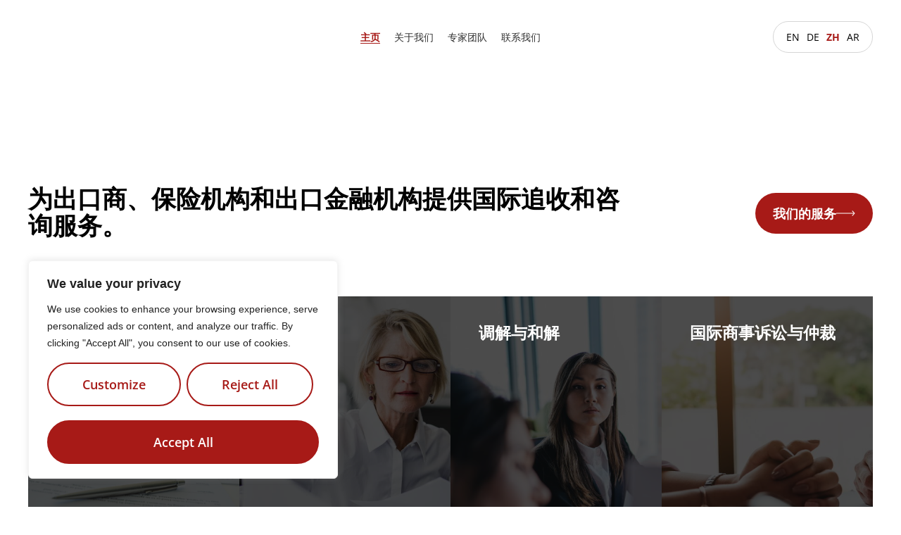

--- FILE ---
content_type: text/css
request_url: https://www.recoveryadvisers.com/wp-content/uploads/elementor/css/post-6.css?ver=1764283894
body_size: 930
content:
.elementor-kit-6{--e-global-color-primary:#000000;--e-global-color-secondary:#000000;--e-global-color-text:#2F2F2F;--e-global-color-accent:#A71A17;--e-global-color-ce742b8:#FFFFFF;--e-global-color-9bff7b0:#F9F9F9;--e-global-color-03a4b91:#00000000;--e-global-typography-primary-font-family:"Brygada 1918";--e-global-typography-primary-font-size:65px;--e-global-typography-primary-font-weight:600;--e-global-typography-primary-line-height:1em;--e-global-typography-secondary-font-family:"Brygada 1918";--e-global-typography-secondary-font-size:35px;--e-global-typography-secondary-font-weight:600;--e-global-typography-secondary-line-height:1.1em;--e-global-typography-text-font-family:"Open Sans";--e-global-typography-text-font-size:18px;--e-global-typography-text-font-weight:400;--e-global-typography-text-line-height:1.5em;--e-global-typography-accent-font-family:"Open Sans";--e-global-typography-accent-font-size:18px;--e-global-typography-accent-font-weight:600;--e-global-typography-accent-line-height:18px;--e-global-typography-b832f67-font-family:"Brygada 1918";--e-global-typography-b832f67-font-size:23px;--e-global-typography-b832f67-font-weight:600;--e-global-typography-b832f67-line-height:1.1em;--e-global-typography-e014f86-font-family:"Brygada 1918";--e-global-typography-e014f86-font-size:20px;--e-global-typography-e014f86-font-weight:600;--e-global-typography-e014f86-line-height:1.1em;--e-global-typography-0415282-font-family:"Open Sans";--e-global-typography-0415282-font-size:18px;--e-global-typography-0415282-font-weight:400;--e-global-typography-0415282-text-transform:uppercase;--e-global-typography-0415282-line-height:1.4em;--e-global-typography-eceece6-font-family:"Open Sans";--e-global-typography-eceece6-font-size:14px;--e-global-typography-eceece6-font-weight:700;--e-global-typography-eceece6-text-transform:uppercase;--e-global-typography-eceece6-line-height:1.3em;--e-global-typography-009fff2-font-family:"Open Sans";--e-global-typography-009fff2-font-size:14px;--e-global-typography-009fff2-font-weight:400;--e-global-typography-009fff2-line-height:1.3em;--e-global-typography-81e3fea-font-family:"Open Sans";--e-global-typography-81e3fea-font-size:11px;--e-global-typography-81e3fea-font-weight:600;--e-global-typography-81e3fea-line-height:1.3em;--e-global-typography-53e1020-font-family:"Open Sans";--e-global-typography-53e1020-font-size:11px;--e-global-typography-53e1020-font-weight:600;--e-global-typography-53e1020-line-height:1em;--e-global-typography-7996be7-font-family:"Open Sans";--e-global-typography-7996be7-font-size:11px;--e-global-typography-7996be7-font-weight:400;--e-global-typography-7996be7-line-height:1em;--e-global-typography-7b340c6-font-family:"Brygada 1918";--e-global-typography-7b340c6-font-size:45px;--e-global-typography-7b340c6-font-weight:600;--e-global-typography-7b340c6-line-height:50px;--e-global-typography-e1539ab-font-size:20px;--e-global-typography-e1539ab-font-weight:600;--e-global-typography-e1539ab-line-height:23px;--e-global-typography-c4d1599-font-size:35px;--e-global-typography-c4d1599-font-weight:600;--e-global-typography-c4d1599-line-height:37px;--e-global-typography-b202cf4-font-size:25px;--e-global-typography-b202cf4-font-weight:600;--e-global-typography-b202cf4-line-height:37px;--e-global-typography-39f60e8-font-size:16px;--e-global-typography-39f60e8-font-weight:600;--e-global-typography-39f60e8-line-height:23px;--e-global-typography-967222f-font-size:12px;--e-global-typography-967222f-font-weight:400;--e-global-typography-967222f-line-height:14px;--e-global-typography-365333a-font-size:13px;--e-global-typography-365333a-font-weight:700;--e-global-typography-365333a-line-height:13px;--e-global-typography-03e147d-font-size:30px;--e-global-typography-03e147d-font-weight:600;--e-global-typography-03e147d-line-height:30px;--e-global-typography-6596fb1-font-family:"Brygada 1918";--e-global-typography-6596fb1-font-size:35px;--e-global-typography-6596fb1-font-weight:600;--e-global-typography-6596fb1-line-height:37px;--e-global-typography-abe0a0d-font-size:12px;}.elementor-kit-6 button,.elementor-kit-6 input[type="button"],.elementor-kit-6 input[type="submit"],.elementor-kit-6 .elementor-button{background-color:var( --e-global-color-accent );font-family:var( --e-global-typography-accent-font-family ), Sans-serif;font-size:var( --e-global-typography-accent-font-size );font-weight:var( --e-global-typography-accent-font-weight );line-height:var( --e-global-typography-accent-line-height );color:var( --e-global-color-ce742b8 );border-radius:50px 50px 50px 50px;padding:20px 25px 20px 25px;}.elementor-kit-6 button:hover,.elementor-kit-6 button:focus,.elementor-kit-6 input[type="button"]:hover,.elementor-kit-6 input[type="button"]:focus,.elementor-kit-6 input[type="submit"]:hover,.elementor-kit-6 input[type="submit"]:focus,.elementor-kit-6 .elementor-button:hover,.elementor-kit-6 .elementor-button:focus{background-color:var( --e-global-color-primary );color:var( --e-global-color-ce742b8 );}.elementor-kit-6 e-page-transition{background-color:#FFBC7D;}.elementor-kit-6 p{margin-block-end:5px;}.elementor-kit-6 a:hover{color:var( --e-global-color-accent );}.elementor-section.elementor-section-boxed > .elementor-container{max-width:1200px;}.e-con{--container-max-width:1200px;--container-default-padding-top:0px;--container-default-padding-right:0px;--container-default-padding-bottom:0px;--container-default-padding-left:0px;}.elementor-widget:not(:last-child){margin-block-end:0px;}.elementor-element{--widgets-spacing:0px 0px;--widgets-spacing-row:0px;--widgets-spacing-column:0px;}{}h1.entry-title{display:var(--page-title-display);}.site-header .site-branding{flex-direction:column;align-items:stretch;}.site-header{padding-inline-end:0px;padding-inline-start:0px;}.site-footer .site-branding{flex-direction:column;align-items:stretch;}@media(max-width:1024px){.elementor-kit-6 button,.elementor-kit-6 input[type="button"],.elementor-kit-6 input[type="submit"],.elementor-kit-6 .elementor-button{font-size:var( --e-global-typography-accent-font-size );line-height:var( --e-global-typography-accent-line-height );}.elementor-section.elementor-section-boxed > .elementor-container{max-width:1024px;}.e-con{--container-max-width:1024px;}}@media(max-width:767px){.elementor-kit-6{--e-global-typography-primary-font-size:36px;--e-global-typography-secondary-font-size:26px;--e-global-typography-7b340c6-font-size:24px;--e-global-typography-7b340c6-line-height:34px;--e-global-typography-c4d1599-font-size:26px;--e-global-typography-6596fb1-font-size:22px;--e-global-typography-6596fb1-line-height:28px;}.elementor-kit-6 button,.elementor-kit-6 input[type="button"],.elementor-kit-6 input[type="submit"],.elementor-kit-6 .elementor-button{font-size:var( --e-global-typography-accent-font-size );line-height:var( --e-global-typography-accent-line-height );}.elementor-section.elementor-section-boxed > .elementor-container{max-width:767px;}.e-con{--container-max-width:767px;}}/* Start custom CSS */.nav .elementor-item:hover{ 
    text-shadow: 0px 0px 0.5px #A71A17;
}

.word-break a{    
    word-break: break-all;
}

.cky-btn:last-child {
    margin-top: 20px;
}

.elementor-button-icon {
    justify-content: center;
    display: flex;
}

.elementor-button-icon svg {
    display: flex;
    width:27px;
}/* End custom CSS */

--- FILE ---
content_type: text/css
request_url: https://www.recoveryadvisers.com/wp-content/uploads/elementor/css/post-2613.css?ver=1764288910
body_size: 3125
content:
.elementor-2613 .elementor-element.elementor-element-c49e439{--display:flex;--border-radius:0px 100px 0px 0px;--margin-top:0px;--margin-bottom:0px;--margin-left:0px;--margin-right:0px;--padding-top:0%;--padding-bottom:0%;--padding-left:0%;--padding-right:0%;}.elementor-widget-loop-grid .elementor-button{background-color:var( --e-global-color-accent );font-family:var( --e-global-typography-accent-font-family ), Sans-serif;font-size:var( --e-global-typography-accent-font-size );font-weight:var( --e-global-typography-accent-font-weight );line-height:var( --e-global-typography-accent-line-height );}.elementor-widget-loop-grid .elementor-pagination{font-family:var( --e-global-typography-secondary-font-family ), Sans-serif;font-size:var( --e-global-typography-secondary-font-size );font-weight:var( --e-global-typography-secondary-font-weight );line-height:var( --e-global-typography-secondary-line-height );}.elementor-widget-loop-grid .e-load-more-message{font-family:var( --e-global-typography-secondary-font-family ), Sans-serif;font-size:var( --e-global-typography-secondary-font-size );font-weight:var( --e-global-typography-secondary-font-weight );line-height:var( --e-global-typography-secondary-line-height );}.elementor-2613 .elementor-element.elementor-element-56efad3{--grid-columns:1;--grid-row-gap:0px;--grid-column-gap:0px;}.elementor-2613 .elementor-element.elementor-element-56efad3 > .elementor-widget-container{margin:0px 0px 0px 0px;padding:0px 0px 0px 0px;}.elementor-2613 .elementor-element.elementor-element-a6ff52f{--display:flex;--flex-direction:row;--container-widget-width:calc( ( 1 - var( --container-widget-flex-grow ) ) * 100% );--container-widget-height:100%;--container-widget-flex-grow:1;--container-widget-align-self:stretch;--flex-wrap-mobile:wrap;--align-items:center;--gap:0px 0px;--row-gap:0px;--column-gap:0px;--margin-top:100px;--margin-bottom:80px;--margin-left:0px;--margin-right:0px;--padding-top:0px;--padding-bottom:0px;--padding-left:0px;--padding-right:0px;}.elementor-2613 .elementor-element.elementor-element-4b30b2a{--display:flex;--flex-direction:column;--container-widget-width:100%;--container-widget-height:initial;--container-widget-flex-grow:0;--container-widget-align-self:initial;--flex-wrap-mobile:wrap;}.elementor-widget-heading .elementor-heading-title{font-family:var( --e-global-typography-primary-font-family ), Sans-serif;font-size:var( --e-global-typography-primary-font-size );font-weight:var( --e-global-typography-primary-font-weight );line-height:var( --e-global-typography-primary-line-height );color:var( --e-global-color-primary );}.elementor-2613 .elementor-element.elementor-element-0f1c1cd{width:var( --container-widget-width, 850px );max-width:850px;--container-widget-width:850px;--container-widget-flex-grow:0;}.elementor-2613 .elementor-element.elementor-element-0f1c1cd .elementor-heading-title{font-family:var( --e-global-typography-secondary-font-family ), Sans-serif;font-size:var( --e-global-typography-secondary-font-size );font-weight:var( --e-global-typography-secondary-font-weight );line-height:var( --e-global-typography-secondary-line-height );}.elementor-2613 .elementor-element.elementor-element-189e09e{--display:flex;--flex-direction:column;--container-widget-width:100%;--container-widget-height:initial;--container-widget-flex-grow:0;--container-widget-align-self:initial;--flex-wrap-mobile:wrap;}.elementor-widget-button .elementor-button{background-color:var( --e-global-color-accent );font-family:var( --e-global-typography-accent-font-family ), Sans-serif;font-size:var( --e-global-typography-accent-font-size );font-weight:var( --e-global-typography-accent-font-weight );line-height:var( --e-global-typography-accent-line-height );}.elementor-2613 .elementor-element.elementor-element-3a1016d .elementor-button{background-color:var( --e-global-color-accent );font-family:var( --e-global-typography-accent-font-family ), Sans-serif;font-size:var( --e-global-typography-accent-font-size );font-weight:var( --e-global-typography-accent-font-weight );line-height:var( --e-global-typography-accent-line-height );fill:var( --e-global-color-ce742b8 );color:var( --e-global-color-ce742b8 );}.elementor-2613 .elementor-element.elementor-element-3a1016d .elementor-button:hover, .elementor-2613 .elementor-element.elementor-element-3a1016d .elementor-button:focus{background-color:var( --e-global-color-primary );}.elementor-2613 .elementor-element.elementor-element-3a1016d .elementor-button-content-wrapper{flex-direction:row-reverse;}.elementor-2613 .elementor-element.elementor-element-3a1016d .elementor-button .elementor-button-content-wrapper{gap:20px;}.elementor-2613 .elementor-element.elementor-element-3da8b0d{--display:flex;--min-height:335px;--flex-direction:row;--container-widget-width:calc( ( 1 - var( --container-widget-flex-grow ) ) * 100% );--container-widget-height:100%;--container-widget-flex-grow:1;--container-widget-align-self:stretch;--flex-wrap-mobile:wrap;--justify-content:center;--align-items:stretch;--padding-top:0%;--padding-bottom:0%;--padding-left:0%;--padding-right:0%;--z-index:2;}.elementor-2613 .elementor-element.elementor-element-3668dfb{--display:flex;--min-height:440px;--gap:20px 20px;--row-gap:20px;--column-gap:20px;--background-transition:0.3s;--padding-top:40px;--padding-bottom:40px;--padding-left:40px;--padding-right:40px;}.elementor-2613 .elementor-element.elementor-element-3668dfb:not(.elementor-motion-effects-element-type-background), .elementor-2613 .elementor-element.elementor-element-3668dfb > .elementor-motion-effects-container > .elementor-motion-effects-layer{background-color:#000000B3;background-image:url("https://www.recoveryadvisers.com/wp-content/uploads/2023/12/iStock-974341880.jpg");background-position:center left;background-repeat:no-repeat;background-size:cover;}.elementor-2613 .elementor-element.elementor-element-3668dfb:hover{background-color:#A71A17CC;}.elementor-2613 .elementor-element.elementor-element-3668dfb.e-con{--flex-grow:0;--flex-shrink:1;}.elementor-2613 .elementor-element.elementor-element-e09a326{text-align:left;}.elementor-2613 .elementor-element.elementor-element-e09a326 .elementor-heading-title{font-family:"Brygada 1918", Sans-serif;font-size:23px;font-weight:600;line-height:1.1em;color:var( --e-global-color-ce742b8 );}.elementor-widget-text-editor{font-family:var( --e-global-typography-text-font-family ), Sans-serif;font-size:var( --e-global-typography-text-font-size );font-weight:var( --e-global-typography-text-font-weight );line-height:var( --e-global-typography-text-line-height );color:var( --e-global-color-text );}.elementor-widget-text-editor.elementor-drop-cap-view-stacked .elementor-drop-cap{background-color:var( --e-global-color-primary );}.elementor-widget-text-editor.elementor-drop-cap-view-framed .elementor-drop-cap, .elementor-widget-text-editor.elementor-drop-cap-view-default .elementor-drop-cap{color:var( --e-global-color-primary );border-color:var( --e-global-color-primary );}.elementor-2613 .elementor-element.elementor-element-5ff1fe9{color:var( --e-global-color-ce742b8 );}.elementor-widget-icon.elementor-view-stacked .elementor-icon{background-color:var( --e-global-color-primary );}.elementor-widget-icon.elementor-view-framed .elementor-icon, .elementor-widget-icon.elementor-view-default .elementor-icon{color:var( --e-global-color-primary );border-color:var( --e-global-color-primary );}.elementor-widget-icon.elementor-view-framed .elementor-icon, .elementor-widget-icon.elementor-view-default .elementor-icon svg{fill:var( --e-global-color-primary );}body:not(.rtl) .elementor-2613 .elementor-element.elementor-element-b02a9ac{left:41px;}body.rtl .elementor-2613 .elementor-element.elementor-element-b02a9ac{right:41px;}.elementor-2613 .elementor-element.elementor-element-b02a9ac{bottom:10px;}.elementor-2613 .elementor-element.elementor-element-b02a9ac .elementor-icon-wrapper{text-align:left;}.elementor-2613 .elementor-element.elementor-element-b02a9ac .elementor-icon{font-size:62px;}.elementor-2613 .elementor-element.elementor-element-b02a9ac .elementor-icon svg{height:62px;}.elementor-2613 .elementor-element.elementor-element-1d816c8{--display:flex;--min-height:440px;--gap:20px 20px;--row-gap:20px;--column-gap:20px;--background-transition:0.3s;--padding-top:40px;--padding-bottom:40px;--padding-left:40px;--padding-right:40px;}.elementor-2613 .elementor-element.elementor-element-1d816c8:not(.elementor-motion-effects-element-type-background), .elementor-2613 .elementor-element.elementor-element-1d816c8 > .elementor-motion-effects-container > .elementor-motion-effects-layer{background-color:#000000B3;background-image:url("https://www.recoveryadvisers.com/wp-content/uploads/2023/12/iStock-515444656.jpg");background-position:center left;background-repeat:no-repeat;background-size:cover;}.elementor-2613 .elementor-element.elementor-element-1d816c8:hover{background-color:#A71A17CC;}.elementor-2613 .elementor-element.elementor-element-1d816c8.e-con{--flex-grow:0;--flex-shrink:1;}.elementor-2613 .elementor-element.elementor-element-01ea90f{text-align:left;}.elementor-2613 .elementor-element.elementor-element-01ea90f .elementor-heading-title{font-family:"Brygada 1918", Sans-serif;font-size:23px;font-weight:600;line-height:1.1em;color:var( --e-global-color-ce742b8 );}.elementor-2613 .elementor-element.elementor-element-5381b09{color:var( --e-global-color-ce742b8 );}body:not(.rtl) .elementor-2613 .elementor-element.elementor-element-f5d2a94{left:40px;}body.rtl .elementor-2613 .elementor-element.elementor-element-f5d2a94{right:40px;}.elementor-2613 .elementor-element.elementor-element-f5d2a94{bottom:10px;}.elementor-2613 .elementor-element.elementor-element-f5d2a94 .elementor-icon-wrapper{text-align:left;}.elementor-2613 .elementor-element.elementor-element-f5d2a94 .elementor-icon{font-size:62px;}.elementor-2613 .elementor-element.elementor-element-f5d2a94 .elementor-icon svg{height:62px;}.elementor-2613 .elementor-element.elementor-element-92331fa{--display:flex;--min-height:440px;--gap:20px 20px;--row-gap:20px;--column-gap:20px;--background-transition:0.3s;--padding-top:40px;--padding-bottom:40px;--padding-left:40px;--padding-right:40px;}.elementor-2613 .elementor-element.elementor-element-92331fa:not(.elementor-motion-effects-element-type-background), .elementor-2613 .elementor-element.elementor-element-92331fa > .elementor-motion-effects-container > .elementor-motion-effects-layer{background-color:#000000B3;background-image:url("https://www.recoveryadvisers.com/wp-content/uploads/2023/12/iStock-1434185676.jpg");background-position:center left;background-repeat:no-repeat;background-size:cover;}.elementor-2613 .elementor-element.elementor-element-92331fa:hover{background-color:#A71A17CC;}.elementor-2613 .elementor-element.elementor-element-92331fa.e-con{--flex-grow:0;--flex-shrink:1;}.elementor-2613 .elementor-element.elementor-element-6204368{text-align:left;}.elementor-2613 .elementor-element.elementor-element-6204368 .elementor-heading-title{font-family:"Brygada 1918", Sans-serif;font-size:23px;font-weight:600;line-height:1.1em;color:var( --e-global-color-ce742b8 );}.elementor-2613 .elementor-element.elementor-element-8277b0e{color:var( --e-global-color-ce742b8 );}body:not(.rtl) .elementor-2613 .elementor-element.elementor-element-9ad10af{left:40px;}body.rtl .elementor-2613 .elementor-element.elementor-element-9ad10af{right:40px;}.elementor-2613 .elementor-element.elementor-element-9ad10af{bottom:10px;}.elementor-2613 .elementor-element.elementor-element-9ad10af .elementor-icon-wrapper{text-align:left;}.elementor-2613 .elementor-element.elementor-element-9ad10af .elementor-icon{font-size:62px;}.elementor-2613 .elementor-element.elementor-element-9ad10af .elementor-icon svg{height:62px;}.elementor-2613 .elementor-element.elementor-element-fa217d8{--display:flex;--min-height:440px;--gap:20px 20px;--row-gap:20px;--column-gap:20px;--background-transition:0.3s;--padding-top:40px;--padding-bottom:40px;--padding-left:40px;--padding-right:40px;}.elementor-2613 .elementor-element.elementor-element-fa217d8:not(.elementor-motion-effects-element-type-background), .elementor-2613 .elementor-element.elementor-element-fa217d8 > .elementor-motion-effects-container > .elementor-motion-effects-layer{background-color:#000000B3;background-image:url("https://www.recoveryadvisers.com/wp-content/uploads/2023/12/iStock-944503634.jpg");background-position:center left;background-repeat:no-repeat;background-size:cover;}.elementor-2613 .elementor-element.elementor-element-fa217d8:hover{background-color:#A71A17CC;}.elementor-2613 .elementor-element.elementor-element-fa217d8.e-con{--flex-grow:0;--flex-shrink:1;}.elementor-2613 .elementor-element.elementor-element-61c47c7{text-align:left;}.elementor-2613 .elementor-element.elementor-element-61c47c7 .elementor-heading-title{font-family:"Brygada 1918", Sans-serif;font-size:23px;font-weight:600;line-height:1.1em;color:var( --e-global-color-ce742b8 );}.elementor-2613 .elementor-element.elementor-element-bc99c24{color:var( --e-global-color-ce742b8 );}body:not(.rtl) .elementor-2613 .elementor-element.elementor-element-b4e1f8a{left:40px;}body.rtl .elementor-2613 .elementor-element.elementor-element-b4e1f8a{right:40px;}.elementor-2613 .elementor-element.elementor-element-b4e1f8a{bottom:10px;}.elementor-2613 .elementor-element.elementor-element-b4e1f8a .elementor-icon-wrapper{text-align:left;}.elementor-2613 .elementor-element.elementor-element-b4e1f8a .elementor-icon{font-size:62px;}.elementor-2613 .elementor-element.elementor-element-b4e1f8a .elementor-icon svg{height:62px;}.elementor-2613 .elementor-element.elementor-element-8eae013{--display:flex;--flex-direction:row;--container-widget-width:calc( ( 1 - var( --container-widget-flex-grow ) ) * 100% );--container-widget-height:100%;--container-widget-flex-grow:1;--container-widget-align-self:stretch;--flex-wrap-mobile:wrap;--align-items:flex-end;--gap:0px 0px;--row-gap:0px;--column-gap:0px;--border-radius:0px 100px 0px 0px;--margin-top:-80px;--margin-bottom:0px;--margin-left:0px;--margin-right:0px;--padding-top:169px;--padding-bottom:63px;--padding-left:0px;--padding-right:0px;}.elementor-2613 .elementor-element.elementor-element-8eae013:not(.elementor-motion-effects-element-type-background), .elementor-2613 .elementor-element.elementor-element-8eae013 > .elementor-motion-effects-container > .elementor-motion-effects-layer{background-color:var( --e-global-color-9bff7b0 );}.elementor-2613 .elementor-element.elementor-element-905ce1c{--display:flex;--flex-direction:column;--container-widget-width:100%;--container-widget-height:initial;--container-widget-flex-grow:0;--container-widget-align-self:initial;--flex-wrap-mobile:wrap;}.elementor-2613 .elementor-element.elementor-element-22b6947 > .elementor-widget-container{margin:0px 0px 15px 0px;}.elementor-2613 .elementor-element.elementor-element-22b6947 .elementor-heading-title{font-family:var( --e-global-typography-0415282-font-family ), Sans-serif;font-size:var( --e-global-typography-0415282-font-size );font-weight:var( --e-global-typography-0415282-font-weight );text-transform:var( --e-global-typography-0415282-text-transform );line-height:var( --e-global-typography-0415282-line-height );color:var( --e-global-color-accent );}.elementor-2613 .elementor-element.elementor-element-23101b7 .elementor-heading-title{font-family:var( --e-global-typography-secondary-font-family ), Sans-serif;font-size:var( --e-global-typography-secondary-font-size );font-weight:var( --e-global-typography-secondary-font-weight );line-height:var( --e-global-typography-secondary-line-height );}.elementor-2613 .elementor-element.elementor-element-3461ff0{--display:flex;--flex-direction:column;--container-widget-width:100%;--container-widget-height:initial;--container-widget-flex-grow:0;--container-widget-align-self:initial;--flex-wrap-mobile:wrap;}.elementor-2613 .elementor-element.elementor-element-862c332 .elementor-button{background-color:var( --e-global-color-accent );font-family:var( --e-global-typography-accent-font-family ), Sans-serif;font-size:var( --e-global-typography-accent-font-size );font-weight:var( --e-global-typography-accent-font-weight );line-height:var( --e-global-typography-accent-line-height );fill:var( --e-global-color-ce742b8 );color:var( --e-global-color-ce742b8 );}.elementor-2613 .elementor-element.elementor-element-862c332 .elementor-button:hover, .elementor-2613 .elementor-element.elementor-element-862c332 .elementor-button:focus{background-color:var( --e-global-color-primary );}.elementor-2613 .elementor-element.elementor-element-862c332 > .elementor-widget-container{margin:0px 0px 5px 0px;}.elementor-2613 .elementor-element.elementor-element-862c332 .elementor-button-content-wrapper{flex-direction:row-reverse;}.elementor-2613 .elementor-element.elementor-element-862c332 .elementor-button .elementor-button-content-wrapper{gap:20px;}.elementor-2613 .elementor-element.elementor-element-0f74ec0{--display:flex;--padding-top:0px;--padding-bottom:0px;--padding-left:0px;--padding-right:0px;}.elementor-2613 .elementor-element.elementor-element-0f74ec0:not(.elementor-motion-effects-element-type-background), .elementor-2613 .elementor-element.elementor-element-0f74ec0 > .elementor-motion-effects-container > .elementor-motion-effects-layer{background-color:var( --e-global-color-9bff7b0 );}.elementor-widget-posts .elementor-button{background-color:var( --e-global-color-accent );font-family:var( --e-global-typography-accent-font-family ), Sans-serif;font-size:var( --e-global-typography-accent-font-size );font-weight:var( --e-global-typography-accent-font-weight );line-height:var( --e-global-typography-accent-line-height );}.elementor-widget-posts .elementor-post__title, .elementor-widget-posts .elementor-post__title a{color:var( --e-global-color-secondary );font-family:var( --e-global-typography-primary-font-family ), Sans-serif;font-size:var( --e-global-typography-primary-font-size );font-weight:var( --e-global-typography-primary-font-weight );line-height:var( --e-global-typography-primary-line-height );}.elementor-widget-posts .elementor-post__meta-data{font-family:var( --e-global-typography-secondary-font-family ), Sans-serif;font-size:var( --e-global-typography-secondary-font-size );font-weight:var( --e-global-typography-secondary-font-weight );line-height:var( --e-global-typography-secondary-line-height );}.elementor-widget-posts .elementor-post__excerpt p{font-family:var( --e-global-typography-text-font-family ), Sans-serif;font-size:var( --e-global-typography-text-font-size );font-weight:var( --e-global-typography-text-font-weight );line-height:var( --e-global-typography-text-line-height );}.elementor-widget-posts .elementor-post__read-more{color:var( --e-global-color-accent );}.elementor-widget-posts a.elementor-post__read-more{font-family:var( --e-global-typography-accent-font-family ), Sans-serif;font-size:var( --e-global-typography-accent-font-size );font-weight:var( --e-global-typography-accent-font-weight );line-height:var( --e-global-typography-accent-line-height );}.elementor-widget-posts .elementor-post__card .elementor-post__badge{background-color:var( --e-global-color-accent );font-family:var( --e-global-typography-accent-font-family ), Sans-serif;font-weight:var( --e-global-typography-accent-font-weight );line-height:var( --e-global-typography-accent-line-height );}.elementor-widget-posts .elementor-pagination{font-family:var( --e-global-typography-secondary-font-family ), Sans-serif;font-size:var( --e-global-typography-secondary-font-size );font-weight:var( --e-global-typography-secondary-font-weight );line-height:var( --e-global-typography-secondary-line-height );}.elementor-widget-posts .e-load-more-message{font-family:var( --e-global-typography-secondary-font-family ), Sans-serif;font-size:var( --e-global-typography-secondary-font-size );font-weight:var( --e-global-typography-secondary-font-weight );line-height:var( --e-global-typography-secondary-line-height );}.elementor-2613 .elementor-element.elementor-element-5c7c8bd{--grid-row-gap:0px;--grid-column-gap:0px;}.elementor-2613 .elementor-element.elementor-element-5c7c8bd > .elementor-widget-container{padding:0px 0px 0px 0px;}.elementor-2613 .elementor-element.elementor-element-5c7c8bd .elementor-post{padding:0px 0px 0px 0px;background-color:var( --e-global-color-ce742b8 );}.elementor-2613 .elementor-element.elementor-element-5c7c8bd .elementor-post__text{padding:30px 50px 30px 50px;}.elementor-2613 .elementor-element.elementor-element-5c7c8bd.elementor-posts--thumbnail-left .elementor-post__thumbnail__link{margin-right:0px;}.elementor-2613 .elementor-element.elementor-element-5c7c8bd.elementor-posts--thumbnail-right .elementor-post__thumbnail__link{margin-left:0px;}.elementor-2613 .elementor-element.elementor-element-5c7c8bd.elementor-posts--thumbnail-top .elementor-post__thumbnail__link{margin-bottom:0px;}.elementor-2613 .elementor-element.elementor-element-5c7c8bd .elementor-post__title, .elementor-2613 .elementor-element.elementor-element-5c7c8bd .elementor-post__title a{font-family:var( --e-global-typography-b832f67-font-family ), Sans-serif;font-size:var( --e-global-typography-b832f67-font-size );font-weight:var( --e-global-typography-b832f67-font-weight );line-height:var( --e-global-typography-b832f67-line-height );}.elementor-2613 .elementor-element.elementor-element-5c7c8bd .elementor-post__title{margin-bottom:18px;}.elementor-2613 .elementor-element.elementor-element-5c7c8bd .elementor-post__excerpt p{color:var( --e-global-color-primary );font-family:"Open Sans", Sans-serif;font-size:14px;font-weight:400;}.elementor-2613 .elementor-element.elementor-element-5c7c8bd .elementor-post__excerpt{margin-bottom:18px;}.elementor-2613 .elementor-element.elementor-element-5c7c8bd a.elementor-post__read-more{font-family:var( --e-global-typography-eceece6-font-family ), Sans-serif;font-size:var( --e-global-typography-eceece6-font-size );font-weight:var( --e-global-typography-eceece6-font-weight );text-transform:var( --e-global-typography-eceece6-text-transform );line-height:var( --e-global-typography-eceece6-line-height );}.elementor-2613 .elementor-element.elementor-element-a8cfa1d{--display:flex;--overflow:hidden;--margin-top:0px;--margin-bottom:0px;--margin-left:0px;--margin-right:0px;--padding-top:45px;--padding-bottom:100px;--padding-left:0px;--padding-right:0px;}.elementor-2613 .elementor-element.elementor-element-a8cfa1d:not(.elementor-motion-effects-element-type-background), .elementor-2613 .elementor-element.elementor-element-a8cfa1d > .elementor-motion-effects-container > .elementor-motion-effects-layer{background-color:var( --e-global-color-9bff7b0 );}.elementor-2613 .elementor-element.elementor-element-aa051a9{--swiper-slides-to-display:4;--swiper-slides-gap:27px;}.elementor-2613 .elementor-element.elementor-element-aa051a9 > .elementor-widget-container{padding:0px 0px 0px 0px;}.elementor-2613 .elementor-element.elementor-element-aa051a9 .swiper-slide > .elementor-element{height:100%;}.elementor-2613 .elementor-element.elementor-element-a7b1213{--display:flex;--min-height:590px;--flex-direction:column;--container-widget-width:calc( ( 1 - var( --container-widget-flex-grow ) ) * 100% );--container-widget-height:initial;--container-widget-flex-grow:0;--container-widget-align-self:initial;--flex-wrap-mobile:wrap;--justify-content:center;--align-items:center;--padding-top:0px;--padding-bottom:0px;--padding-left:0px;--padding-right:0px;}.elementor-2613 .elementor-element.elementor-element-a7b1213:not(.elementor-motion-effects-element-type-background), .elementor-2613 .elementor-element.elementor-element-a7b1213 > .elementor-motion-effects-container > .elementor-motion-effects-layer{background-color:var( --e-global-color-9bff7b0 );background-position:top center;background-size:cover;}.elementor-2613 .elementor-element.elementor-element-f171025{width:var( --container-widget-width, 790px );max-width:790px;--container-widget-width:790px;--container-widget-flex-grow:0;text-align:center;}.elementor-2613 .elementor-element.elementor-element-f171025 .elementor-heading-title{font-family:var( --e-global-typography-secondary-font-family ), Sans-serif;font-size:var( --e-global-typography-secondary-font-size );font-weight:var( --e-global-typography-secondary-font-weight );line-height:var( --e-global-typography-secondary-line-height );color:var( --e-global-color-ce742b8 );}.elementor-2613 .elementor-element.elementor-element-fb0a8d3 .elementor-button{background-color:var( --e-global-color-primary );font-family:"Open Sans", Sans-serif;font-size:18px;font-weight:600;line-height:18px;}.elementor-2613 .elementor-element.elementor-element-fb0a8d3 .elementor-button:hover, .elementor-2613 .elementor-element.elementor-element-fb0a8d3 .elementor-button:focus{background-color:var( --e-global-color-accent );}.elementor-2613 .elementor-element.elementor-element-fb0a8d3 > .elementor-widget-container{margin:30px 0px 0px 0px;}.elementor-2613 .elementor-element.elementor-element-fb0a8d3 .elementor-button-content-wrapper{flex-direction:row-reverse;}.elementor-2613 .elementor-element.elementor-element-fb0a8d3 .elementor-button .elementor-button-content-wrapper{gap:20px;}:root{--page-title-display:none;}@media(min-width:768px){.elementor-2613 .elementor-element.elementor-element-4b30b2a{--width:100%;}.elementor-2613 .elementor-element.elementor-element-189e09e{--width:28%;}.elementor-2613 .elementor-element.elementor-element-905ce1c{--width:100%;}.elementor-2613 .elementor-element.elementor-element-3461ff0{--width:28%;}}@media(max-width:1024px){.elementor-widget-loop-grid .elementor-pagination{font-size:var( --e-global-typography-secondary-font-size );line-height:var( --e-global-typography-secondary-line-height );}.elementor-widget-loop-grid .elementor-button{font-size:var( --e-global-typography-accent-font-size );line-height:var( --e-global-typography-accent-line-height );}.elementor-widget-loop-grid .e-load-more-message{font-size:var( --e-global-typography-secondary-font-size );line-height:var( --e-global-typography-secondary-line-height );}.elementor-2613 .elementor-element.elementor-element-56efad3{--grid-columns:1;}.elementor-widget-heading .elementor-heading-title{font-size:var( --e-global-typography-primary-font-size );line-height:var( --e-global-typography-primary-line-height );}.elementor-2613 .elementor-element.elementor-element-0f1c1cd .elementor-heading-title{font-size:var( --e-global-typography-secondary-font-size );line-height:var( --e-global-typography-secondary-line-height );}.elementor-widget-button .elementor-button{font-size:var( --e-global-typography-accent-font-size );line-height:var( --e-global-typography-accent-line-height );}.elementor-2613 .elementor-element.elementor-element-3a1016d .elementor-button{font-size:var( --e-global-typography-accent-font-size );line-height:var( --e-global-typography-accent-line-height );}.elementor-widget-text-editor{font-size:var( --e-global-typography-text-font-size );line-height:var( --e-global-typography-text-line-height );}.elementor-2613 .elementor-element.elementor-element-22b6947 .elementor-heading-title{font-size:var( --e-global-typography-0415282-font-size );line-height:var( --e-global-typography-0415282-line-height );}.elementor-2613 .elementor-element.elementor-element-23101b7 .elementor-heading-title{font-size:var( --e-global-typography-secondary-font-size );line-height:var( --e-global-typography-secondary-line-height );}.elementor-2613 .elementor-element.elementor-element-862c332 .elementor-button{font-size:var( --e-global-typography-accent-font-size );line-height:var( --e-global-typography-accent-line-height );}.elementor-widget-posts .elementor-post__title, .elementor-widget-posts .elementor-post__title a{font-size:var( --e-global-typography-primary-font-size );line-height:var( --e-global-typography-primary-line-height );}.elementor-widget-posts .elementor-post__meta-data{font-size:var( --e-global-typography-secondary-font-size );line-height:var( --e-global-typography-secondary-line-height );}.elementor-widget-posts .elementor-post__excerpt p{font-size:var( --e-global-typography-text-font-size );line-height:var( --e-global-typography-text-line-height );}.elementor-widget-posts a.elementor-post__read-more{font-size:var( --e-global-typography-accent-font-size );line-height:var( --e-global-typography-accent-line-height );}.elementor-widget-posts .elementor-post__card .elementor-post__badge{line-height:var( --e-global-typography-accent-line-height );}.elementor-widget-posts .elementor-pagination{font-size:var( --e-global-typography-secondary-font-size );line-height:var( --e-global-typography-secondary-line-height );}.elementor-widget-posts .elementor-button{font-size:var( --e-global-typography-accent-font-size );line-height:var( --e-global-typography-accent-line-height );}.elementor-widget-posts .e-load-more-message{font-size:var( --e-global-typography-secondary-font-size );line-height:var( --e-global-typography-secondary-line-height );}.elementor-2613 .elementor-element.elementor-element-5c7c8bd .elementor-post__title, .elementor-2613 .elementor-element.elementor-element-5c7c8bd .elementor-post__title a{font-size:var( --e-global-typography-b832f67-font-size );line-height:var( --e-global-typography-b832f67-line-height );}.elementor-2613 .elementor-element.elementor-element-5c7c8bd a.elementor-post__read-more{font-size:var( --e-global-typography-eceece6-font-size );line-height:var( --e-global-typography-eceece6-line-height );}.elementor-2613 .elementor-element.elementor-element-aa051a9{--swiper-slides-to-display:2;}.elementor-2613 .elementor-element.elementor-element-f171025 .elementor-heading-title{font-size:var( --e-global-typography-secondary-font-size );line-height:var( --e-global-typography-secondary-line-height );}}@media(max-width:767px){.elementor-2613 .elementor-element.elementor-element-c49e439{--min-height:0vh;--border-radius:0px 50px 0px 0px;}.elementor-widget-loop-grid .elementor-pagination{font-size:var( --e-global-typography-secondary-font-size );line-height:var( --e-global-typography-secondary-line-height );}.elementor-widget-loop-grid .elementor-button{font-size:var( --e-global-typography-accent-font-size );line-height:var( --e-global-typography-accent-line-height );}.elementor-widget-loop-grid .e-load-more-message{font-size:var( --e-global-typography-secondary-font-size );line-height:var( --e-global-typography-secondary-line-height );}.elementor-2613 .elementor-element.elementor-element-56efad3{--grid-columns:1;}.elementor-2613 .elementor-element.elementor-element-a6ff52f{--margin-top:0px;--margin-bottom:0px;--margin-left:0px;--margin-right:0px;--padding-top:40px;--padding-bottom:40px;--padding-left:20px;--padding-right:20px;}.elementor-widget-heading .elementor-heading-title{font-size:var( --e-global-typography-primary-font-size );line-height:var( --e-global-typography-primary-line-height );}.elementor-2613 .elementor-element.elementor-element-0f1c1cd .elementor-heading-title{font-size:var( --e-global-typography-secondary-font-size );line-height:var( --e-global-typography-secondary-line-height );}.elementor-2613 .elementor-element.elementor-element-189e09e{--align-items:flex-start;--container-widget-width:calc( ( 1 - var( --container-widget-flex-grow ) ) * 100% );--padding-top:20px;--padding-bottom:0px;--padding-left:0px;--padding-right:0px;}.elementor-widget-button .elementor-button{font-size:var( --e-global-typography-accent-font-size );line-height:var( --e-global-typography-accent-line-height );}.elementor-2613 .elementor-element.elementor-element-3a1016d .elementor-button{font-size:var( --e-global-typography-accent-font-size );line-height:var( --e-global-typography-accent-line-height );}.elementor-2613 .elementor-element.elementor-element-3668dfb{--min-height:300px;}.elementor-widget-text-editor{font-size:var( --e-global-typography-text-font-size );line-height:var( --e-global-typography-text-line-height );}.elementor-2613 .elementor-element.elementor-element-1d816c8{--min-height:300px;}.elementor-2613 .elementor-element.elementor-element-92331fa{--min-height:300px;}.elementor-2613 .elementor-element.elementor-element-fa217d8{--min-height:300px;}.elementor-2613 .elementor-element.elementor-element-8eae013{--border-radius:0px 50px 0px 0px;--margin-top:20px;--margin-bottom:0px;--margin-left:0px;--margin-right:0px;--padding-top:20px;--padding-bottom:20px;--padding-left:20px;--padding-right:20px;}.elementor-2613 .elementor-element.elementor-element-22b6947 .elementor-heading-title{font-size:var( --e-global-typography-0415282-font-size );line-height:var( --e-global-typography-0415282-line-height );}.elementor-2613 .elementor-element.elementor-element-23101b7 .elementor-heading-title{font-size:var( --e-global-typography-secondary-font-size );line-height:var( --e-global-typography-secondary-line-height );}.elementor-2613 .elementor-element.elementor-element-3461ff0{--align-items:flex-start;--container-widget-width:calc( ( 1 - var( --container-widget-flex-grow ) ) * 100% );--padding-top:20px;--padding-bottom:0px;--padding-left:0px;--padding-right:0px;}.elementor-2613 .elementor-element.elementor-element-862c332 .elementor-button{font-size:var( --e-global-typography-accent-font-size );line-height:var( --e-global-typography-accent-line-height );}.elementor-2613 .elementor-element.elementor-element-0f74ec0{--padding-top:20px;--padding-bottom:20px;--padding-left:20px;--padding-right:20px;}.elementor-widget-posts .elementor-post__title, .elementor-widget-posts .elementor-post__title a{font-size:var( --e-global-typography-primary-font-size );line-height:var( --e-global-typography-primary-line-height );}.elementor-widget-posts .elementor-post__meta-data{font-size:var( --e-global-typography-secondary-font-size );line-height:var( --e-global-typography-secondary-line-height );}.elementor-widget-posts .elementor-post__excerpt p{font-size:var( --e-global-typography-text-font-size );line-height:var( --e-global-typography-text-line-height );}.elementor-widget-posts a.elementor-post__read-more{font-size:var( --e-global-typography-accent-font-size );line-height:var( --e-global-typography-accent-line-height );}.elementor-widget-posts .elementor-post__card .elementor-post__badge{line-height:var( --e-global-typography-accent-line-height );}.elementor-widget-posts .elementor-pagination{font-size:var( --e-global-typography-secondary-font-size );line-height:var( --e-global-typography-secondary-line-height );}.elementor-widget-posts .elementor-button{font-size:var( --e-global-typography-accent-font-size );line-height:var( --e-global-typography-accent-line-height );}.elementor-widget-posts .e-load-more-message{font-size:var( --e-global-typography-secondary-font-size );line-height:var( --e-global-typography-secondary-line-height );}.elementor-2613 .elementor-element.elementor-element-5c7c8bd .elementor-post__thumbnail__link{width:100%;}.elementor-2613 .elementor-element.elementor-element-5c7c8bd .elementor-post__title, .elementor-2613 .elementor-element.elementor-element-5c7c8bd .elementor-post__title a{font-size:var( --e-global-typography-b832f67-font-size );line-height:var( --e-global-typography-b832f67-line-height );}.elementor-2613 .elementor-element.elementor-element-5c7c8bd a.elementor-post__read-more{font-size:var( --e-global-typography-eceece6-font-size );line-height:var( --e-global-typography-eceece6-line-height );}.elementor-2613 .elementor-element.elementor-element-a8cfa1d{--padding-top:20px;--padding-bottom:20px;--padding-left:20px;--padding-right:20px;}.elementor-2613 .elementor-element.elementor-element-aa051a9{--swiper-slides-to-display:1;}.elementor-2613 .elementor-element.elementor-element-a7b1213{--min-height:300px;--padding-top:40px;--padding-bottom:40px;--padding-left:20px;--padding-right:20px;}.elementor-2613 .elementor-element.elementor-element-f171025 .elementor-heading-title{font-size:var( --e-global-typography-secondary-font-size );line-height:var( --e-global-typography-secondary-line-height );}}/* Start custom CSS for container, class: .elementor-element-3668dfb */.elementor-2613 .elementor-element.elementor-element-3668dfb  {
    background-blend-mode: multiply;
}/* End custom CSS */
/* Start custom CSS for container, class: .elementor-element-1d816c8 */.elementor-2613 .elementor-element.elementor-element-1d816c8  {
    background-blend-mode: multiply;
}/* End custom CSS */
/* Start custom CSS for container, class: .elementor-element-92331fa */.elementor-2613 .elementor-element.elementor-element-92331fa  {
    background-blend-mode: multiply;
}/* End custom CSS */
/* Start custom CSS for container, class: .elementor-element-fa217d8 */.elementor-2613 .elementor-element.elementor-element-fa217d8  {
    background-blend-mode: multiply;
}/* End custom CSS */
/* Start custom CSS for container, class: .elementor-element-3da8b0d */.elementor-2613 .elementor-element.elementor-element-3da8b0d .expandible-container,
.elementor-2613 .elementor-element.elementor-element-3da8b0d .expandible-container .details{
    transition: all 300ms ease-in-out !important;
}

.elementor-2613 .elementor-element.elementor-element-3da8b0d .expandible-container{
    height: 440px;
}

.elementor-2613 .elementor-element.elementor-element-3da8b0d .expandible-container .details{
    transition: all 100ms ease-in-out 0ms !important;
}

.elementor-2613 .elementor-element.elementor-element-3da8b0d .expandible-container:hover .details{
    transition: all 300ms ease-in-out 200ms !important;

}

.elementor-2613 .elementor-element.elementor-element-3da8b0d .expandible-container .details{
    opacity: 0;
}
.elementor-2613 .elementor-element.elementor-element-3da8b0d .expandible-container:hover .details{
    opacity: 1;
}







@media only screen and (min-width: 767px) {
.elementor-2613 .elementor-element.elementor-element-3da8b0d .expandible-container:hover{ 
    flex-basis:40% !important;
}

.elementor-2613 .elementor-element.elementor-element-3da8b0d .expandible-container{
    flex-basis:25%;
    flex-grow: 1;
    flex-shrink: 0;
}


.elementor-2613 .elementor-element.elementor-element-3da8b0d:hover .expandible-container{
    flex-basis:20%;
}


}/* End custom CSS */
/* Start custom CSS for posts, class: .elementor-element-5c7c8bd */@media only screen and (min-width: 767px) {
    
.elementor-2613 .elementor-element.elementor-element-5c7c8bd .elementor-post__thumbnail__link,
.elementor-2613 .elementor-element.elementor-element-5c7c8bd .elementor-post__thumbnail,
.elementor-2613 .elementor-element.elementor-element-5c7c8bd .elementor-post__thumbnail img{
    
    height: auto;
    width: calc((80vw / 3) - 25px) ;
}

}




@media only screen and (max-width: 767px) {
    
 .elementor-2613 .elementor-element.elementor-element-5c7c8bd .elementor-post {
    flex-direction: column !important;
}
    
}/* End custom CSS */
/* Start custom CSS for loop-carousel, class: .elementor-element-aa051a9 *//*@media only screen and (min-width: 768px) {*/
/*.elementor-2613 .elementor-element.elementor-element-aa051a9 .swiper {*/
/*padding-right: calc(10vw + 0px) !important;*/
/*}*/
/*}*//* End custom CSS */
/* Start custom CSS for container, class: .elementor-element-a8cfa1d *//*.elementor-2613 .elementor-element.elementor-element-a8cfa1d {*/
/*    padding-left: calc((100vw - 1200px - 16px)/2);*/
    
/*}*/

/*@media only screen and (max-width: 767px) {*/
/*.elementor-2613 .elementor-element.elementor-element-a8cfa1d {*/
/*    padding-left: 20px !important;*/
/*}*/
/*}*//* End custom CSS */

--- FILE ---
content_type: text/css
request_url: https://www.recoveryadvisers.com/wp-content/uploads/elementor/css/post-27.css?ver=1764283894
body_size: 1359
content:
.elementor-27 .elementor-element.elementor-element-746c4e7{--display:flex;--flex-direction:row;--container-widget-width:calc( ( 1 - var( --container-widget-flex-grow ) ) * 100% );--container-widget-height:100%;--container-widget-flex-grow:1;--container-widget-align-self:stretch;--flex-wrap-mobile:wrap;--justify-content:space-around;--align-items:center;--gap:0px 0px;--row-gap:0px;--column-gap:0px;--padding-top:30px;--padding-bottom:30px;--padding-left:40px;--padding-right:40px;}.elementor-27 .elementor-element.elementor-element-746c4e7:not(.elementor-motion-effects-element-type-background), .elementor-27 .elementor-element.elementor-element-746c4e7 > .elementor-motion-effects-container > .elementor-motion-effects-layer{background-color:var( --e-global-color-ce742b8 );}.elementor-27 .elementor-element.elementor-element-e24af3b{--display:flex;--flex-direction:column;--container-widget-width:100%;--container-widget-height:initial;--container-widget-flex-grow:0;--container-widget-align-self:initial;--flex-wrap-mobile:wrap;}.elementor-widget-theme-site-logo .widget-image-caption{color:var( --e-global-color-text );font-family:var( --e-global-typography-text-font-family ), Sans-serif;font-size:var( --e-global-typography-text-font-size );font-weight:var( --e-global-typography-text-font-weight );line-height:var( --e-global-typography-text-line-height );}.elementor-27 .elementor-element.elementor-element-436c18e{text-align:left;}.elementor-27 .elementor-element.elementor-element-436c18e img{width:317px;}.elementor-27 .elementor-element.elementor-element-31f1834{--display:flex;--flex-direction:column;--container-widget-width:100%;--container-widget-height:initial;--container-widget-flex-grow:0;--container-widget-align-self:initial;--flex-wrap-mobile:wrap;}.elementor-widget-nav-menu .elementor-nav-menu .elementor-item{font-family:var( --e-global-typography-primary-font-family ), Sans-serif;font-size:var( --e-global-typography-primary-font-size );font-weight:var( --e-global-typography-primary-font-weight );line-height:var( --e-global-typography-primary-line-height );}.elementor-widget-nav-menu .elementor-nav-menu--main .elementor-item{color:var( --e-global-color-text );fill:var( --e-global-color-text );}.elementor-widget-nav-menu .elementor-nav-menu--main .elementor-item:hover,
					.elementor-widget-nav-menu .elementor-nav-menu--main .elementor-item.elementor-item-active,
					.elementor-widget-nav-menu .elementor-nav-menu--main .elementor-item.highlighted,
					.elementor-widget-nav-menu .elementor-nav-menu--main .elementor-item:focus{color:var( --e-global-color-accent );fill:var( --e-global-color-accent );}.elementor-widget-nav-menu .elementor-nav-menu--main:not(.e--pointer-framed) .elementor-item:before,
					.elementor-widget-nav-menu .elementor-nav-menu--main:not(.e--pointer-framed) .elementor-item:after{background-color:var( --e-global-color-accent );}.elementor-widget-nav-menu .e--pointer-framed .elementor-item:before,
					.elementor-widget-nav-menu .e--pointer-framed .elementor-item:after{border-color:var( --e-global-color-accent );}.elementor-widget-nav-menu{--e-nav-menu-divider-color:var( --e-global-color-text );}.elementor-widget-nav-menu .elementor-nav-menu--dropdown .elementor-item, .elementor-widget-nav-menu .elementor-nav-menu--dropdown  .elementor-sub-item{font-family:var( --e-global-typography-accent-font-family ), Sans-serif;font-size:var( --e-global-typography-accent-font-size );font-weight:var( --e-global-typography-accent-font-weight );}.elementor-27 .elementor-element.elementor-element-89beb6d .elementor-menu-toggle{margin-left:auto;background-color:var( --e-global-color-ce742b8 );}.elementor-27 .elementor-element.elementor-element-89beb6d .elementor-nav-menu .elementor-item{font-family:var( --e-global-typography-009fff2-font-family ), Sans-serif;font-size:var( --e-global-typography-009fff2-font-size );font-weight:var( --e-global-typography-009fff2-font-weight );line-height:var( --e-global-typography-009fff2-line-height );}.elementor-27 .elementor-element.elementor-element-89beb6d .e--pointer-framed .elementor-item:before{border-width:1px;}.elementor-27 .elementor-element.elementor-element-89beb6d .e--pointer-framed.e--animation-draw .elementor-item:before{border-width:0 0 1px 1px;}.elementor-27 .elementor-element.elementor-element-89beb6d .e--pointer-framed.e--animation-draw .elementor-item:after{border-width:1px 1px 0 0;}.elementor-27 .elementor-element.elementor-element-89beb6d .e--pointer-framed.e--animation-corners .elementor-item:before{border-width:1px 0 0 1px;}.elementor-27 .elementor-element.elementor-element-89beb6d .e--pointer-framed.e--animation-corners .elementor-item:after{border-width:0 1px 1px 0;}.elementor-27 .elementor-element.elementor-element-89beb6d .e--pointer-underline .elementor-item:after,
					 .elementor-27 .elementor-element.elementor-element-89beb6d .e--pointer-overline .elementor-item:before,
					 .elementor-27 .elementor-element.elementor-element-89beb6d .e--pointer-double-line .elementor-item:before,
					 .elementor-27 .elementor-element.elementor-element-89beb6d .e--pointer-double-line .elementor-item:after{height:1px;}.elementor-27 .elementor-element.elementor-element-89beb6d .elementor-nav-menu--main .elementor-item{padding-left:0px;padding-right:0px;padding-top:0px;padding-bottom:0px;}.elementor-27 .elementor-element.elementor-element-89beb6d{--e-nav-menu-horizontal-menu-item-margin:calc( 20px / 2 );}.elementor-27 .elementor-element.elementor-element-89beb6d .elementor-nav-menu--main:not(.elementor-nav-menu--layout-horizontal) .elementor-nav-menu > li:not(:last-child){margin-bottom:20px;}.elementor-27 .elementor-element.elementor-element-89beb6d .elementor-nav-menu--dropdown a, .elementor-27 .elementor-element.elementor-element-89beb6d .elementor-menu-toggle{color:var( --e-global-color-ce742b8 );fill:var( --e-global-color-ce742b8 );}.elementor-27 .elementor-element.elementor-element-89beb6d .elementor-nav-menu--dropdown{background-color:var( --e-global-color-accent );}.elementor-27 .elementor-element.elementor-element-89beb6d .elementor-nav-menu--dropdown a:hover,
					.elementor-27 .elementor-element.elementor-element-89beb6d .elementor-nav-menu--dropdown a:focus,
					.elementor-27 .elementor-element.elementor-element-89beb6d .elementor-nav-menu--dropdown a.elementor-item-active,
					.elementor-27 .elementor-element.elementor-element-89beb6d .elementor-nav-menu--dropdown a.highlighted{background-color:var( --e-global-color-primary );}.elementor-27 .elementor-element.elementor-element-89beb6d div.elementor-menu-toggle{color:var( --e-global-color-secondary );}.elementor-27 .elementor-element.elementor-element-89beb6d div.elementor-menu-toggle svg{fill:var( --e-global-color-secondary );}.elementor-27 .elementor-element.elementor-element-89beb6d div.elementor-menu-toggle:hover, .elementor-27 .elementor-element.elementor-element-89beb6d div.elementor-menu-toggle:focus{color:var( --e-global-color-accent );}.elementor-27 .elementor-element.elementor-element-89beb6d div.elementor-menu-toggle:hover svg, .elementor-27 .elementor-element.elementor-element-89beb6d div.elementor-menu-toggle:focus svg{fill:var( --e-global-color-accent );}.elementor-27 .elementor-element.elementor-element-0765d7a{--display:flex;--flex-direction:column;--container-widget-width:100%;--container-widget-height:initial;--container-widget-flex-grow:0;--container-widget-align-self:initial;--flex-wrap-mobile:wrap;}.elementor-widget-wpml-language-switcher .wpml-elementor-ls .wpml-ls-item .wpml-ls-link, 
					.elementor-widget-wpml-language-switcher .wpml-elementor-ls .wpml-ls-legacy-dropdown a{color:var( --e-global-color-text );}.elementor-widget-wpml-language-switcher .wpml-elementor-ls .wpml-ls-legacy-dropdown a:hover,
					.elementor-widget-wpml-language-switcher .wpml-elementor-ls .wpml-ls-legacy-dropdown a:focus,
					.elementor-widget-wpml-language-switcher .wpml-elementor-ls .wpml-ls-legacy-dropdown .wpml-ls-current-language:hover>a,
					.elementor-widget-wpml-language-switcher .wpml-elementor-ls .wpml-ls-item .wpml-ls-link:hover,
					.elementor-widget-wpml-language-switcher .wpml-elementor-ls .wpml-ls-item .wpml-ls-link.wpml-ls-link__active,
					.elementor-widget-wpml-language-switcher .wpml-elementor-ls .wpml-ls-item .wpml-ls-link.highlighted,
					.elementor-widget-wpml-language-switcher .wpml-elementor-ls .wpml-ls-item .wpml-ls-link:focus{color:var( --e-global-color-accent );}.elementor-widget-wpml-language-switcher .wpml-elementor-ls .wpml-ls-statics-post_translations{color:var( --e-global-color-text );}.elementor-27 .elementor-element.elementor-element-6aa1656 > .elementor-widget-container{padding:1px 5px 1px 5px;border-style:solid;border-width:1px 1px 1px 1px;border-color:#D6D6D6;border-radius:100px 100px 100px 100px;}.elementor-27 .elementor-element.elementor-element-6aa1656.elementor-element{--align-self:flex-end;}.elementor-27 .elementor-element.elementor-element-6aa1656 .wpml-elementor-ls .wpml-ls-item{font-family:var( --e-global-typography-009fff2-font-family ), Sans-serif;font-size:var( --e-global-typography-009fff2-font-size );font-weight:var( --e-global-typography-009fff2-font-weight );line-height:var( --e-global-typography-009fff2-line-height );}.elementor-theme-builder-content-area{height:400px;}.elementor-location-header:before, .elementor-location-footer:before{content:"";display:table;clear:both;}@media(max-width:1024px){.elementor-27 .elementor-element.elementor-element-746c4e7{--padding-top:20px;--padding-bottom:20px;--padding-left:20px;--padding-right:20px;}.elementor-widget-theme-site-logo .widget-image-caption{font-size:var( --e-global-typography-text-font-size );line-height:var( --e-global-typography-text-line-height );}.elementor-widget-nav-menu .elementor-nav-menu .elementor-item{font-size:var( --e-global-typography-primary-font-size );line-height:var( --e-global-typography-primary-line-height );}.elementor-widget-nav-menu .elementor-nav-menu--dropdown .elementor-item, .elementor-widget-nav-menu .elementor-nav-menu--dropdown  .elementor-sub-item{font-size:var( --e-global-typography-accent-font-size );}.elementor-27 .elementor-element.elementor-element-89beb6d > .elementor-widget-container{padding:0px 0px 0px 0px;}.elementor-27 .elementor-element.elementor-element-89beb6d .elementor-nav-menu .elementor-item{font-size:var( --e-global-typography-009fff2-font-size );line-height:var( --e-global-typography-009fff2-line-height );}.elementor-27 .elementor-element.elementor-element-89beb6d{--e-nav-menu-horizontal-menu-item-margin:calc( 16px / 2 );}.elementor-27 .elementor-element.elementor-element-89beb6d .elementor-nav-menu--main:not(.elementor-nav-menu--layout-horizontal) .elementor-nav-menu > li:not(:last-child){margin-bottom:16px;}.elementor-27 .elementor-element.elementor-element-6aa1656 .wpml-elementor-ls .wpml-ls-item{font-size:var( --e-global-typography-009fff2-font-size );line-height:var( --e-global-typography-009fff2-line-height );}}@media(max-width:767px){.elementor-27 .elementor-element.elementor-element-746c4e7{--align-items:center;--container-widget-width:calc( ( 1 - var( --container-widget-flex-grow ) ) * 100% );--padding-top:10px;--padding-bottom:10px;--padding-left:20px;--padding-right:20px;}.elementor-27 .elementor-element.elementor-element-e24af3b{--width:80%;}.elementor-widget-theme-site-logo .widget-image-caption{font-size:var( --e-global-typography-text-font-size );line-height:var( --e-global-typography-text-line-height );}.elementor-27 .elementor-element.elementor-element-31f1834{--width:20%;}.elementor-widget-nav-menu .elementor-nav-menu .elementor-item{font-size:var( --e-global-typography-primary-font-size );line-height:var( --e-global-typography-primary-line-height );}.elementor-widget-nav-menu .elementor-nav-menu--dropdown .elementor-item, .elementor-widget-nav-menu .elementor-nav-menu--dropdown  .elementor-sub-item{font-size:var( --e-global-typography-accent-font-size );}.elementor-27 .elementor-element.elementor-element-89beb6d > .elementor-widget-container{margin:3px 0px 0px 0px;}.elementor-27 .elementor-element.elementor-element-89beb6d .elementor-nav-menu .elementor-item{font-size:var( --e-global-typography-009fff2-font-size );line-height:var( --e-global-typography-009fff2-line-height );}.elementor-27 .elementor-element.elementor-element-89beb6d .elementor-nav-menu--main > .elementor-nav-menu > li > .elementor-nav-menu--dropdown, .elementor-27 .elementor-element.elementor-element-89beb6d .elementor-nav-menu__container.elementor-nav-menu--dropdown{margin-top:14px !important;}.elementor-27 .elementor-element.elementor-element-89beb6d{--nav-menu-icon-size:25px;}.elementor-27 .elementor-element.elementor-element-6aa1656 .wpml-elementor-ls .wpml-ls-item{font-size:var( --e-global-typography-009fff2-font-size );line-height:var( --e-global-typography-009fff2-line-height );}}@media(min-width:768px){.elementor-27 .elementor-element.elementor-element-e24af3b{--width:30%;}.elementor-27 .elementor-element.elementor-element-31f1834{--width:60%;}.elementor-27 .elementor-element.elementor-element-0765d7a{--width:30%;}}@media(max-width:1024px) and (min-width:768px){.elementor-27 .elementor-element.elementor-element-e24af3b{--width:25%;}.elementor-27 .elementor-element.elementor-element-0765d7a{--width:25%;}}/* Start custom CSS for nav-menu, class: .elementor-element-89beb6d */.elementor-27 .elementor-element.elementor-element-89beb6d a.elementor-item-active {
    font-weight: 600 !important;
}/* End custom CSS */
/* Start custom CSS for wpml-language-switcher, class: .elementor-element-6aa1656 */.elementor-27 .elementor-element.elementor-element-6aa1656 a {
    padding: 5px !important;
    color: black !important;
}

.elementor-27 .elementor-element.elementor-element-6aa1656 .wpml-ls-current-language a {
    color: #A71A17 !important;
    font-weight: 700;
}/* End custom CSS */

--- FILE ---
content_type: text/css
request_url: https://www.recoveryadvisers.com/wp-content/uploads/elementor/css/post-53.css?ver=1764283894
body_size: 1204
content:
.elementor-53 .elementor-element.elementor-element-1bf204b{--display:flex;--flex-direction:row;--container-widget-width:initial;--container-widget-height:100%;--container-widget-flex-grow:1;--container-widget-align-self:stretch;--flex-wrap-mobile:wrap;--justify-content:space-around;--gap:36px 36px;--row-gap:36px;--column-gap:36px;--padding-top:100px;--padding-bottom:60px;--padding-left:0px;--padding-right:0px;}.elementor-53 .elementor-element.elementor-element-a75bc83{--display:flex;--padding-top:0px;--padding-bottom:0px;--padding-left:0px;--padding-right:0px;}.elementor-53 .elementor-element.elementor-element-a75bc83.e-con{--flex-grow:0;--flex-shrink:0;}.elementor-widget-theme-site-logo .widget-image-caption{color:var( --e-global-color-text );font-family:var( --e-global-typography-text-font-family ), Sans-serif;font-size:var( --e-global-typography-text-font-size );font-weight:var( --e-global-typography-text-font-weight );line-height:var( --e-global-typography-text-line-height );}.elementor-53 .elementor-element.elementor-element-3f6f3c7{text-align:left;}.elementor-53 .elementor-element.elementor-element-3f6f3c7 img{width:300px;}.elementor-widget-text-editor{font-family:var( --e-global-typography-text-font-family ), Sans-serif;font-size:var( --e-global-typography-text-font-size );font-weight:var( --e-global-typography-text-font-weight );line-height:var( --e-global-typography-text-line-height );color:var( --e-global-color-text );}.elementor-widget-text-editor.elementor-drop-cap-view-stacked .elementor-drop-cap{background-color:var( --e-global-color-primary );}.elementor-widget-text-editor.elementor-drop-cap-view-framed .elementor-drop-cap, .elementor-widget-text-editor.elementor-drop-cap-view-default .elementor-drop-cap{color:var( --e-global-color-primary );border-color:var( --e-global-color-primary );}.elementor-53 .elementor-element.elementor-element-b0c45be > .elementor-widget-container{margin:15px 0px 20px 0px;}.elementor-53 .elementor-element.elementor-element-b0c45be{font-family:var( --e-global-typography-7996be7-font-family ), Sans-serif;font-size:var( --e-global-typography-7996be7-font-size );font-weight:var( --e-global-typography-7996be7-font-weight );line-height:var( --e-global-typography-7996be7-line-height );}.elementor-53 .elementor-element.elementor-element-00d56f7{--display:flex;--flex-direction:row;--container-widget-width:calc( ( 1 - var( --container-widget-flex-grow ) ) * 100% );--container-widget-height:100%;--container-widget-flex-grow:1;--container-widget-align-self:stretch;--flex-wrap-mobile:wrap;--justify-content:space-between;--align-items:center;--overlay-opacity:0.5;--padding-top:44px;--padding-bottom:44px;--padding-left:44px;--padding-right:44px;}.elementor-53 .elementor-element.elementor-element-00d56f7:not(.elementor-motion-effects-element-type-background), .elementor-53 .elementor-element.elementor-element-00d56f7 > .elementor-motion-effects-container > .elementor-motion-effects-layer{background-color:var( --e-global-color-03a4b91 );}.elementor-53 .elementor-element.elementor-element-00d56f7::before, .elementor-53 .elementor-element.elementor-element-00d56f7 > .elementor-background-video-container::before, .elementor-53 .elementor-element.elementor-element-00d56f7 > .e-con-inner > .elementor-background-video-container::before, .elementor-53 .elementor-element.elementor-element-00d56f7 > .elementor-background-slideshow::before, .elementor-53 .elementor-element.elementor-element-00d56f7 > .e-con-inner > .elementor-background-slideshow::before, .elementor-53 .elementor-element.elementor-element-00d56f7 > .elementor-motion-effects-container > .elementor-motion-effects-layer::before{--background-overlay:'';}.elementor-widget-heading .elementor-heading-title{font-family:var( --e-global-typography-primary-font-family ), Sans-serif;font-size:var( --e-global-typography-primary-font-size );font-weight:var( --e-global-typography-primary-font-weight );line-height:var( --e-global-typography-primary-line-height );color:var( --e-global-color-primary );}.elementor-53 .elementor-element.elementor-element-381da72 .elementor-heading-title{font-family:"Brygada 1918", Sans-serif;font-size:25px;font-weight:600;line-height:1.1em;}.elementor-53 .elementor-element.elementor-element-5ac8907{--grid-template-columns:repeat(0, auto);--grid-column-gap:5px;--grid-row-gap:0px;}.elementor-53 .elementor-element.elementor-element-5ac8907 .elementor-widget-container{text-align:center;}.elementor-53 .elementor-element.elementor-element-5ac8907 .elementor-social-icon{background-color:var( --e-global-color-accent );}.elementor-53 .elementor-element.elementor-element-b36a9bb{--display:flex;--flex-direction:row;--container-widget-width:calc( ( 1 - var( --container-widget-flex-grow ) ) * 100% );--container-widget-height:100%;--container-widget-flex-grow:1;--container-widget-align-self:stretch;--flex-wrap-mobile:wrap;--justify-content:flex-start;--align-items:center;border-style:solid;--border-style:solid;border-width:1px 0px 0px 0px;--border-top-width:1px;--border-right-width:0px;--border-bottom-width:0px;--border-left-width:0px;border-color:#E2E2E2;--border-color:#E2E2E2;--padding-top:0px;--padding-bottom:0px;--padding-left:40px;--padding-right:40px;}.elementor-53 .elementor-element.elementor-element-52485be{--display:flex;--padding-top:0px;--padding-bottom:0px;--padding-left:0px;--padding-right:0px;}.elementor-53 .elementor-element.elementor-element-5eb4038.elementor-element{--flex-grow:0;--flex-shrink:0;}.elementor-53 .elementor-element.elementor-element-5eb4038 .elementor-heading-title{font-family:var( --e-global-typography-7996be7-font-family ), Sans-serif;font-size:var( --e-global-typography-7996be7-font-size );font-weight:var( --e-global-typography-7996be7-font-weight );line-height:var( --e-global-typography-7996be7-line-height );}.elementor-53 .elementor-element.elementor-element-662b708{--display:flex;--flex-direction:row;--container-widget-width:calc( ( 1 - var( --container-widget-flex-grow ) ) * 100% );--container-widget-height:100%;--container-widget-flex-grow:1;--container-widget-align-self:stretch;--flex-wrap-mobile:wrap;--justify-content:flex-end;--align-items:center;--gap:0px 0px;--row-gap:0px;--column-gap:0px;--padding-top:0px;--padding-bottom:0px;--padding-left:0px;--padding-right:0px;}.elementor-53 .elementor-element.elementor-element-662b708.e-con{--flex-grow:0;--flex-shrink:1;}.elementor-53 .elementor-element.elementor-element-1b064a3 .elementor-heading-title{font-family:var( --e-global-typography-7996be7-font-family ), Sans-serif;font-size:var( --e-global-typography-7996be7-font-size );font-weight:var( --e-global-typography-7996be7-font-weight );line-height:var( --e-global-typography-7996be7-line-height );}.elementor-widget-icon.elementor-view-stacked .elementor-icon{background-color:var( --e-global-color-primary );}.elementor-widget-icon.elementor-view-framed .elementor-icon, .elementor-widget-icon.elementor-view-default .elementor-icon{color:var( --e-global-color-primary );border-color:var( --e-global-color-primary );}.elementor-widget-icon.elementor-view-framed .elementor-icon, .elementor-widget-icon.elementor-view-default .elementor-icon svg{fill:var( --e-global-color-primary );}.elementor-53 .elementor-element.elementor-element-569f2a8{width:var( --container-widget-width, 72px );max-width:72px;--container-widget-width:72px;--container-widget-flex-grow:0;}.elementor-53 .elementor-element.elementor-element-569f2a8 > .elementor-widget-container{background-color:var( --e-global-color-accent );margin:0px 0px 0px 0px;padding:15px 0px 13px 0px;}.elementor-53 .elementor-element.elementor-element-569f2a8 .elementor-icon-wrapper{text-align:center;}.elementor-53 .elementor-element.elementor-element-569f2a8 .elementor-icon{font-size:38px;}.elementor-53 .elementor-element.elementor-element-569f2a8 .elementor-icon svg{height:38px;}.elementor-53 .elementor-element.elementor-element-569f2a8 .elementor-icon i, .elementor-53 .elementor-element.elementor-element-569f2a8 .elementor-icon svg{transform:rotate(270deg);}.elementor-theme-builder-content-area{height:400px;}.elementor-location-header:before, .elementor-location-footer:before{content:"";display:table;clear:both;}@media(max-width:1024px){.elementor-53 .elementor-element.elementor-element-1bf204b{--padding-top:0px;--padding-bottom:0px;--padding-left:20px;--padding-right:20px;}.elementor-widget-theme-site-logo .widget-image-caption{font-size:var( --e-global-typography-text-font-size );line-height:var( --e-global-typography-text-line-height );}.elementor-widget-text-editor{font-size:var( --e-global-typography-text-font-size );line-height:var( --e-global-typography-text-line-height );}.elementor-53 .elementor-element.elementor-element-b0c45be{font-size:var( --e-global-typography-7996be7-font-size );line-height:var( --e-global-typography-7996be7-line-height );}.elementor-widget-heading .elementor-heading-title{font-size:var( --e-global-typography-primary-font-size );line-height:var( --e-global-typography-primary-line-height );}.elementor-53 .elementor-element.elementor-element-b36a9bb{--padding-top:0px;--padding-bottom:0px;--padding-left:20px;--padding-right:20px;}.elementor-53 .elementor-element.elementor-element-5eb4038 .elementor-heading-title{font-size:var( --e-global-typography-7996be7-font-size );line-height:var( --e-global-typography-7996be7-line-height );}.elementor-53 .elementor-element.elementor-element-1b064a3 .elementor-heading-title{font-size:var( --e-global-typography-7996be7-font-size );line-height:var( --e-global-typography-7996be7-line-height );}}@media(max-width:767px){.elementor-53 .elementor-element.elementor-element-1bf204b{--gap:0px 0px;--row-gap:0px;--column-gap:0px;--padding-top:20px;--padding-bottom:20px;--padding-left:20px;--padding-right:20px;}.elementor-widget-theme-site-logo .widget-image-caption{font-size:var( --e-global-typography-text-font-size );line-height:var( --e-global-typography-text-line-height );}.elementor-widget-text-editor{font-size:var( --e-global-typography-text-font-size );line-height:var( --e-global-typography-text-line-height );}.elementor-53 .elementor-element.elementor-element-b0c45be{font-size:var( --e-global-typography-7996be7-font-size );line-height:var( --e-global-typography-7996be7-line-height );}.elementor-53 .elementor-element.elementor-element-00d56f7{--padding-top:20px;--padding-bottom:20px;--padding-left:20px;--padding-right:20px;}.elementor-53 .elementor-element.elementor-element-00d56f7.e-con{--order:99999 /* order end hack */;}.elementor-widget-heading .elementor-heading-title{font-size:var( --e-global-typography-primary-font-size );line-height:var( --e-global-typography-primary-line-height );}.elementor-53 .elementor-element.elementor-element-381da72 .elementor-heading-title{font-size:18px;}.elementor-53 .elementor-element.elementor-element-5ac8907{--icon-size:20px;}.elementor-53 .elementor-element.elementor-element-b36a9bb{--justify-content:flex-start;--gap:10px 10px;--row-gap:10px;--column-gap:10px;--padding-top:20px;--padding-bottom:20px;--padding-left:20px;--padding-right:20px;}.elementor-53 .elementor-element.elementor-element-5eb4038{text-align:center;}.elementor-53 .elementor-element.elementor-element-5eb4038 .elementor-heading-title{font-size:var( --e-global-typography-7996be7-font-size );line-height:var( --e-global-typography-7996be7-line-height );}.elementor-53 .elementor-element.elementor-element-662b708{--justify-content:center;--align-items:flex-start;--container-widget-width:calc( ( 1 - var( --container-widget-flex-grow ) ) * 100% );}.elementor-53 .elementor-element.elementor-element-1b064a3 .elementor-heading-title{font-size:var( --e-global-typography-7996be7-font-size );line-height:var( --e-global-typography-7996be7-line-height );}.elementor-53 .elementor-element.elementor-element-569f2a8 > .elementor-widget-container{margin:10px 0px 0px 0px;}.elementor-53 .elementor-element.elementor-element-569f2a8 .elementor-icon-wrapper{text-align:center;}}@media(min-width:768px){.elementor-53 .elementor-element.elementor-element-a75bc83{--width:57.71%;}}@media(max-width:1024px) and (min-width:768px){.elementor-53 .elementor-element.elementor-element-00d56f7{--width:32%;}}

--- FILE ---
content_type: text/css
request_url: https://www.recoveryadvisers.com/wp-content/uploads/elementor/css/post-1081.css?ver=1764283895
body_size: 1088
content:
.elementor-1081 .elementor-element.elementor-element-ddf4506{--display:flex;--gap:40px 0px;--row-gap:40px;--column-gap:0px;}.elementor-widget-image-box .elementor-image-box-title{font-family:var( --e-global-typography-primary-font-family ), Sans-serif;font-size:var( --e-global-typography-primary-font-size );font-weight:var( --e-global-typography-primary-font-weight );line-height:var( --e-global-typography-primary-line-height );color:var( --e-global-color-primary );}.elementor-widget-image-box:has(:hover) .elementor-image-box-title,
					 .elementor-widget-image-box:has(:focus) .elementor-image-box-title{color:var( --e-global-color-primary );}.elementor-widget-image-box .elementor-image-box-description{font-family:var( --e-global-typography-text-font-family ), Sans-serif;font-size:var( --e-global-typography-text-font-size );font-weight:var( --e-global-typography-text-font-weight );line-height:var( --e-global-typography-text-line-height );color:var( --e-global-color-text );}.elementor-1081 .elementor-element.elementor-element-8e75344 .elementor-image-box-title{margin-bottom:20px;font-family:var( --e-global-typography-0415282-font-family ), Sans-serif;font-size:var( --e-global-typography-0415282-font-size );font-weight:var( --e-global-typography-0415282-font-weight );text-transform:var( --e-global-typography-0415282-text-transform );line-height:var( --e-global-typography-0415282-line-height );color:var( --e-global-color-accent );}.elementor-1081 .elementor-element.elementor-element-8e75344 .elementor-image-box-description{font-family:var( --e-global-typography-6596fb1-font-family ), Sans-serif;font-size:var( --e-global-typography-6596fb1-font-size );font-weight:var( --e-global-typography-6596fb1-font-weight );line-height:var( --e-global-typography-6596fb1-line-height );word-spacing:var( --e-global-typography-6596fb1-word-spacing );color:var( --e-global-color-primary );}.elementor-widget-form .elementor-field-group > label, .elementor-widget-form .elementor-field-subgroup label{color:var( --e-global-color-text );}.elementor-widget-form .elementor-field-group > label{font-family:var( --e-global-typography-text-font-family ), Sans-serif;font-size:var( --e-global-typography-text-font-size );font-weight:var( --e-global-typography-text-font-weight );line-height:var( --e-global-typography-text-line-height );}.elementor-widget-form .elementor-field-type-html{color:var( --e-global-color-text );font-family:var( --e-global-typography-text-font-family ), Sans-serif;font-size:var( --e-global-typography-text-font-size );font-weight:var( --e-global-typography-text-font-weight );line-height:var( --e-global-typography-text-line-height );}.elementor-widget-form .elementor-field-group .elementor-field{color:var( --e-global-color-text );}.elementor-widget-form .elementor-field-group .elementor-field, .elementor-widget-form .elementor-field-subgroup label{font-family:var( --e-global-typography-text-font-family ), Sans-serif;font-size:var( --e-global-typography-text-font-size );font-weight:var( --e-global-typography-text-font-weight );line-height:var( --e-global-typography-text-line-height );}.elementor-widget-form .elementor-button{font-family:var( --e-global-typography-accent-font-family ), Sans-serif;font-size:var( --e-global-typography-accent-font-size );font-weight:var( --e-global-typography-accent-font-weight );line-height:var( --e-global-typography-accent-line-height );}.elementor-widget-form .e-form__buttons__wrapper__button-next{background-color:var( --e-global-color-accent );}.elementor-widget-form .elementor-button[type="submit"]{background-color:var( --e-global-color-accent );}.elementor-widget-form .e-form__buttons__wrapper__button-previous{background-color:var( --e-global-color-accent );}.elementor-widget-form .elementor-message{font-family:var( --e-global-typography-text-font-family ), Sans-serif;font-size:var( --e-global-typography-text-font-size );font-weight:var( --e-global-typography-text-font-weight );line-height:var( --e-global-typography-text-line-height );}.elementor-widget-form .e-form__indicators__indicator, .elementor-widget-form .e-form__indicators__indicator__label{font-family:var( --e-global-typography-accent-font-family ), Sans-serif;font-size:var( --e-global-typography-accent-font-size );font-weight:var( --e-global-typography-accent-font-weight );line-height:var( --e-global-typography-accent-line-height );}.elementor-widget-form{--e-form-steps-indicator-inactive-primary-color:var( --e-global-color-text );--e-form-steps-indicator-active-primary-color:var( --e-global-color-accent );--e-form-steps-indicator-completed-primary-color:var( --e-global-color-accent );--e-form-steps-indicator-progress-color:var( --e-global-color-accent );--e-form-steps-indicator-progress-background-color:var( --e-global-color-text );--e-form-steps-indicator-progress-meter-color:var( --e-global-color-text );}.elementor-widget-form .e-form__indicators__indicator__progress__meter{font-family:var( --e-global-typography-accent-font-family ), Sans-serif;font-size:var( --e-global-typography-accent-font-size );font-weight:var( --e-global-typography-accent-font-weight );line-height:var( --e-global-typography-accent-line-height );}.elementor-1081 .elementor-element.elementor-element-7e11953 .elementor-field-group{padding-right:calc( 10px/2 );padding-left:calc( 10px/2 );margin-bottom:10px;}.elementor-1081 .elementor-element.elementor-element-7e11953 .elementor-form-fields-wrapper{margin-left:calc( -10px/2 );margin-right:calc( -10px/2 );margin-bottom:-10px;}.elementor-1081 .elementor-element.elementor-element-7e11953 .elementor-field-group.recaptcha_v3-bottomleft, .elementor-1081 .elementor-element.elementor-element-7e11953 .elementor-field-group.recaptcha_v3-bottomright{margin-bottom:0;}body.rtl .elementor-1081 .elementor-element.elementor-element-7e11953 .elementor-labels-inline .elementor-field-group > label{padding-left:0px;}body:not(.rtl) .elementor-1081 .elementor-element.elementor-element-7e11953 .elementor-labels-inline .elementor-field-group > label{padding-right:0px;}body .elementor-1081 .elementor-element.elementor-element-7e11953 .elementor-labels-above .elementor-field-group > label{padding-bottom:0px;}.elementor-1081 .elementor-element.elementor-element-7e11953 .elementor-field-type-html{padding-bottom:0px;}.elementor-1081 .elementor-element.elementor-element-7e11953 .elementor-field-group .elementor-field, .elementor-1081 .elementor-element.elementor-element-7e11953 .elementor-field-subgroup label{font-family:"Open Sans", Sans-serif;font-size:18px;font-weight:400;line-height:40px;}.elementor-1081 .elementor-element.elementor-element-7e11953 .elementor-field-group .elementor-field:not(.elementor-select-wrapper){background-color:#ffffff;border-color:#D9D9D9;border-radius:100px 100px 100px 100px;}.elementor-1081 .elementor-element.elementor-element-7e11953 .elementor-field-group .elementor-select-wrapper select{background-color:#ffffff;border-color:#D9D9D9;border-radius:100px 100px 100px 100px;}.elementor-1081 .elementor-element.elementor-element-7e11953 .elementor-field-group .elementor-select-wrapper::before{color:#D9D9D9;}.elementor-1081 .elementor-element.elementor-element-7e11953 .e-form__buttons__wrapper__button-next{color:#ffffff;}.elementor-1081 .elementor-element.elementor-element-7e11953 .elementor-button[type="submit"]{color:#ffffff;}.elementor-1081 .elementor-element.elementor-element-7e11953 .elementor-button[type="submit"] svg *{fill:#ffffff;}.elementor-1081 .elementor-element.elementor-element-7e11953 .e-form__buttons__wrapper__button-previous{color:#ffffff;}.elementor-1081 .elementor-element.elementor-element-7e11953 .e-form__buttons__wrapper__button-next:hover{background-color:var( --e-global-color-text );color:#ffffff;}.elementor-1081 .elementor-element.elementor-element-7e11953 .elementor-button[type="submit"]:hover{background-color:var( --e-global-color-text );color:#ffffff;}.elementor-1081 .elementor-element.elementor-element-7e11953 .elementor-button[type="submit"]:hover svg *{fill:#ffffff;}.elementor-1081 .elementor-element.elementor-element-7e11953 .e-form__buttons__wrapper__button-previous:hover{color:#ffffff;}.elementor-1081 .elementor-element.elementor-element-7e11953{--e-form-steps-indicators-spacing:20px;--e-form-steps-indicator-padding:30px;--e-form-steps-indicator-inactive-secondary-color:#ffffff;--e-form-steps-indicator-active-secondary-color:#ffffff;--e-form-steps-indicator-completed-secondary-color:#ffffff;--e-form-steps-divider-width:1px;--e-form-steps-divider-gap:10px;}#elementor-popup-modal-1081{background-color:rgba(0,0,0,.8);justify-content:center;align-items:center;pointer-events:all;}#elementor-popup-modal-1081 .dialog-message{width:892px;height:auto;padding:60px 90px 90px 90px;}#elementor-popup-modal-1081 .dialog-close-button{display:flex;top:68px;font-size:20px;}#elementor-popup-modal-1081 .dialog-widget-content{border-radius:0px 100px 0px 100px;box-shadow:2px 8px 23px 3px rgba(0,0,0,0.2);}body:not(.rtl) #elementor-popup-modal-1081 .dialog-close-button{right:90px;}body.rtl #elementor-popup-modal-1081 .dialog-close-button{left:90px;}#elementor-popup-modal-1081 .dialog-close-button i{color:var( --e-global-color-accent );}#elementor-popup-modal-1081 .dialog-close-button svg{fill:var( --e-global-color-accent );}#elementor-popup-modal-1081 .dialog-close-button:hover i{color:var( --e-global-color-primary );}@media(max-width:1024px){.elementor-widget-image-box .elementor-image-box-title{font-size:var( --e-global-typography-primary-font-size );line-height:var( --e-global-typography-primary-line-height );}.elementor-widget-image-box .elementor-image-box-description{font-size:var( --e-global-typography-text-font-size );line-height:var( --e-global-typography-text-line-height );}.elementor-1081 .elementor-element.elementor-element-8e75344 .elementor-image-box-title{font-size:var( --e-global-typography-0415282-font-size );line-height:var( --e-global-typography-0415282-line-height );}.elementor-1081 .elementor-element.elementor-element-8e75344 .elementor-image-box-description{font-size:var( --e-global-typography-6596fb1-font-size );line-height:var( --e-global-typography-6596fb1-line-height );word-spacing:var( --e-global-typography-6596fb1-word-spacing );}.elementor-widget-form .elementor-field-group > label{font-size:var( --e-global-typography-text-font-size );line-height:var( --e-global-typography-text-line-height );}.elementor-widget-form .elementor-field-type-html{font-size:var( --e-global-typography-text-font-size );line-height:var( --e-global-typography-text-line-height );}.elementor-widget-form .elementor-field-group .elementor-field, .elementor-widget-form .elementor-field-subgroup label{font-size:var( --e-global-typography-text-font-size );line-height:var( --e-global-typography-text-line-height );}.elementor-widget-form .elementor-button{font-size:var( --e-global-typography-accent-font-size );line-height:var( --e-global-typography-accent-line-height );}.elementor-widget-form .elementor-message{font-size:var( --e-global-typography-text-font-size );line-height:var( --e-global-typography-text-line-height );}.elementor-widget-form .e-form__indicators__indicator, .elementor-widget-form .e-form__indicators__indicator__label{font-size:var( --e-global-typography-accent-font-size );line-height:var( --e-global-typography-accent-line-height );}.elementor-widget-form .e-form__indicators__indicator__progress__meter{font-size:var( --e-global-typography-accent-font-size );line-height:var( --e-global-typography-accent-line-height );}}@media(max-width:767px){.elementor-widget-image-box .elementor-image-box-title{font-size:var( --e-global-typography-primary-font-size );line-height:var( --e-global-typography-primary-line-height );}.elementor-widget-image-box .elementor-image-box-description{font-size:var( --e-global-typography-text-font-size );line-height:var( --e-global-typography-text-line-height );}.elementor-1081 .elementor-element.elementor-element-8e75344 .elementor-image-box-title{font-size:var( --e-global-typography-0415282-font-size );line-height:var( --e-global-typography-0415282-line-height );}.elementor-1081 .elementor-element.elementor-element-8e75344 .elementor-image-box-description{font-size:var( --e-global-typography-6596fb1-font-size );line-height:var( --e-global-typography-6596fb1-line-height );word-spacing:var( --e-global-typography-6596fb1-word-spacing );}.elementor-widget-form .elementor-field-group > label{font-size:var( --e-global-typography-text-font-size );line-height:var( --e-global-typography-text-line-height );}.elementor-widget-form .elementor-field-type-html{font-size:var( --e-global-typography-text-font-size );line-height:var( --e-global-typography-text-line-height );}.elementor-widget-form .elementor-field-group .elementor-field, .elementor-widget-form .elementor-field-subgroup label{font-size:var( --e-global-typography-text-font-size );line-height:var( --e-global-typography-text-line-height );}.elementor-widget-form .elementor-button{font-size:var( --e-global-typography-accent-font-size );line-height:var( --e-global-typography-accent-line-height );}.elementor-widget-form .elementor-message{font-size:var( --e-global-typography-text-font-size );line-height:var( --e-global-typography-text-line-height );}.elementor-widget-form .e-form__indicators__indicator, .elementor-widget-form .e-form__indicators__indicator__label{font-size:var( --e-global-typography-accent-font-size );line-height:var( --e-global-typography-accent-line-height );}.elementor-widget-form .e-form__indicators__indicator__progress__meter{font-size:var( --e-global-typography-accent-font-size );line-height:var( --e-global-typography-accent-line-height );}#elementor-popup-modal-1081 .dialog-message{width:80vw;padding:40px 40px 40px 40px;}#elementor-popup-modal-1081{justify-content:center;}#elementor-popup-modal-1081 .dialog-widget-content{border-radius:0px 50px 0px 50px;margin:0px 0px 0px 0px;}#elementor-popup-modal-1081 .dialog-close-button{top:50px;}body:not(.rtl) #elementor-popup-modal-1081 .dialog-close-button{right:40px;}body.rtl #elementor-popup-modal-1081 .dialog-close-button{left:40px;}}

--- FILE ---
content_type: image/svg+xml
request_url: https://www.recoveryadvisers.com/wp-content/uploads/2023/05/recoveryadvisers-logo-01-v1.svg
body_size: 53560
content:
<svg xmlns="http://www.w3.org/2000/svg" xmlns:xlink="http://www.w3.org/1999/xlink" width="600" height="89" viewBox="0 0 600 89"><image x="6" y="2" width="588" height="83" xlink:href="[data-uri]"></image></svg>